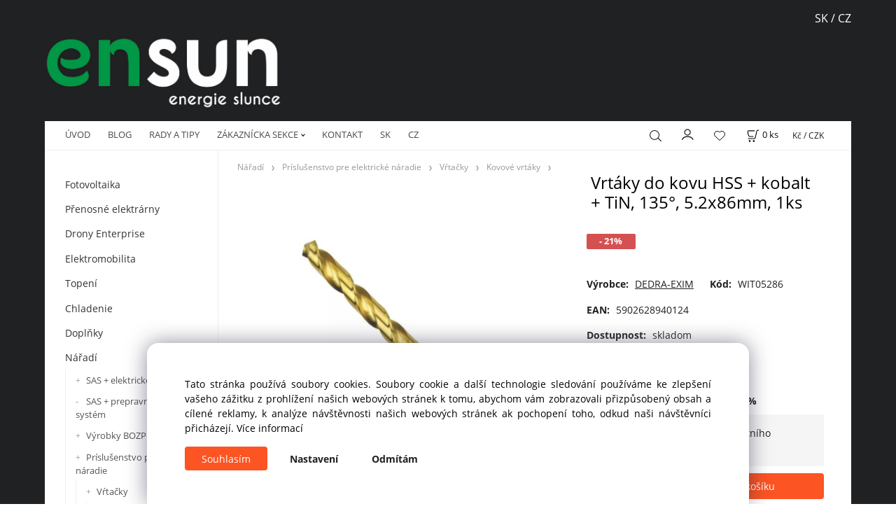

--- FILE ---
content_type: text/html; charset=UTF-8
request_url: https://ensun.cz/vrtaky-do-kovu-hss-kobalt-tin-1350-5.2x86mm-1ks/p-4222
body_size: 17991
content:
<!DOCTYPE html>
<html lang="cs">
<head>
  <meta charset="utf-8">
  <title>Vrtáky do kovu HSS + kobalt + TiN, 135°, 5.2x86mm, 1ks | ensun.cz</title>
  <meta content="width=device-width,initial-scale=1.0" name="viewport">
  <link rel="preconnect" href="https://fonts.googleapis.com">
  <link rel="preconnect" href="https://fonts.gstatic.com" crossorigin>
  <link rel="stylesheet" href="/eshop/scripts/ce_cms.min.css?t=4">
  <link rel="stylesheet" href="/eshop/scripts/ce/controls.min.css?t=3">
  <link href="/template/eshop/scripts_clean6/eshop_main.min.css?t=3" rel="stylesheet" >
  <link rel="stylesheet" href="/template/eshop/scripts_clean6/clickeshopmenu/menu.min.css?t=1" >
   <style> .tag_color1{ background-color:#67379d; color:#ffffff; } .tag_color2{ background-color:#56a9de; color:#ffffff; } .tag_color3{ background-color:#c49d07; color:#ffffff; } .tag_color7{ background-color:#f36722; color:#ffffff; } .tag_color5{ background-color:#a1c132; color:#ffffff; }</style>
<meta name="description" content="Vrták je potiahnutý vrstvou nitridu titánu, ktorá zabezpečuje nízky koeficient trenia, znižuje riziko prilepenia triesok na vrták a zvyšuje účinnosť vŕtania, znižuje vibrácie a predlžuje životnosť vrtáka.      Materiál: Rýchlorezná oceľ HSS, 5% kobalt + TiN  Typ: Kobaltový TiN vrták do kovu  séria: DEDRA  Číslo je zahrnuté: 1  Uhol hrotu vrtáka [°]: 135  Typ vŕtačky: Kovový vrták  Dĺžka vrtáka [mm]: 86  Osud: Kovové  Priemer vrtáku [mm]: 5.2  Typ rukoväte: Valcový" >
<meta name="keywords" content="Nářadí | Príslušenstvo pre elektrické náradie | Vŕtačky | Kovové vrtáky | Vrtáky do kovu HSS + kobalt + TiN, 135°, 5.2x86mm, 1ks" >
<meta property="og:type" content="product" >
<meta property="og:title" content="Vrtáky do kovu HSS + kobalt + TiN, 135°, 5.2x86mm, 1ks | Nářadí | Príslušenstvo pre elektrické náradie | Vŕtačky | Kovové vrtáky">
<link rel="canonical" href="https://ensun.cz/vrtaky-do-kovu-hss-kobalt-tin-1350-5.2x86mm-1ks/p-4222">
<meta name="robots" content="index,follow">
<meta property="og:description" content="Vrták je potiahnutý vrstvou nitridu titánu, ktorá zabezpečuje nízky koeficient trenia, znižuje riziko prilepenia triesok na vrták a zvyšuje účinnosť vŕtania, znižuje vibrácie a predlžuje životnosť vrtáka.      Materiál: Rýchlorezná oceľ HSS, 5% kobalt + TiN  Typ: Kobaltový TiN vrták do kovu  séria: DEDRA  Číslo je zahrnuté: 1  Uhol hrotu vrtáka [°]: 135  Typ vŕtačky: Kovový vrták  Dĺžka vrtáka [mm]: 86  Osud: Kovové  Priemer vrtáku [mm]: 5.2  Typ rukoväte: Valcový">
<meta property="og:image" content="https://ensun.cz/images_upd/products/5/uq6y71ilvomh.jpg">
<script>window.dataLayer = window.dataLayer || []; window.dataLayer.push({"event": "view_item","ecommerce": { "items": [{ "item_id":"WIT05286", "item_name":"Vrtáky do kovu HSS + kobalt + TiN, 135°, 5.2x86mm, 1ks", "id":-4222,"ean":"5902628940124","price":43,"currency":"CZK","category":"Nářadí &gt; Príslušenstvo pre elektrické náradie &gt; Vŕtačky &gt; Kovové vrtáky"}]} });</script>
<script type="application/ld+json"> {"@context": "https://schema.org/","@type": "Product","name": "Vrtáky do kovu HSS + kobalt + TiN, 135°, 5.2x86mm, 1ks","productID": "-4222","image": "https://ensun.cz/images_upd/products/5/uq6y71ilvomh.jpg","sku": "WIT05286","gtin13": "5902628940124","brand": {"@type": "Brand", "name": "DEDRA-EXIM"},"description": "Vrták je potiahnutý vrstvou nitridu titánu, ktorá zabezpečuje nízky koeficient trenia, znižuje riziko prilepenia triesok na vrták a zvyšuje účinnosť vŕtania, znižuje vibrácie a predlžuje životnosť vrtáka.      Materiál: Rýchlorezná oceľ HSS, 5% kobalt + TiN  Typ: Kobaltový TiN vrták do kovu  séria: DEDRA  Číslo je zahrnuté: 1  Uhol hrotu vrtáka [°]: 135  Typ vŕtačky: Kovový vrták  Dĺžka vrtáka [mm]: 86  Osud: Kovové  Priemer vrtáku [mm]: 5.2  Typ rukoväte: Valcový","url": "https://ensun.cz/vrtaky-do-kovu-hss-kobalt-tin-1350-5.2x86mm-1ks/p-4222","category": "Nářadí | Príslušenstvo pre elektrické náradie | Vŕtačky | Kovové vrtáky", "offers": {"@type": "Offer","url": "https://ensun.cz/vrtaky-do-kovu-hss-kobalt-tin-1350-5.2x86mm-1ks/p-4222","priceCurrency": "CZK","price": "43","availability": "https://schema.org/InStock"}} </script>
<script>
window.data_ce_cookie_consent =
{ btn_ok: "Souhlasím", btn_no: "Odmítám", btn_stgs: "Nastavení",
info_text:
"Tato stránka používá soubory cookies. Soubory cookie a další technologie sledování používáme ke zlepšení vašeho zážitku z prohlížení našich webových stránek k tomu, abychom vám zobrazovali přizpůsobený obsah a cílené reklamy, k analýze návštěvnosti našich webových stránek ak pochopení toho, odkud naši návštěvníci přicházejí. <a href='/obchodni-podminky/m221'>Více informací</a>"
};
</script>


<!-- Google tag (gtag.js) -->
<script async src="https://www.googletagmanager.com/gtag/js?id=AW-11022093028"></script>
<script>
  window.dataLayer = window.dataLayer || [];
  function gtag(){dataLayer.push(arguments);}
  gtag('js', new Date());

  gtag('config', 'AW-11022093028');
</script>

<link rel="icon" href="/storage/favicon.ico" type="image/x-icon" />
<link rel="icon" type="image/png" href="/storage/favicon.png" />
<link rel="icon" type="image/ico" href="/storage/favicon.ico" />
<link rel="icon" type="image/png" href="/storage/android-chrome-16x16.png" />
<link rel="icon" type="image/png" href="/storage/android-chrome-32x32.png" />
<link rel="icon" type="image/png" href="/storage/android-chrome-192x192.png" />
<link rel="apple-touch-icon" sizes="180x180" href="/storage/apple-touch-icon.png" />
<link rel="manifest" href="/site.webmanifest">
<link rel="mask-icon" href="/storage/safari-pinned-tab.svg" color="#009846" />

<meta name="viewport"  content="width=device-width, initial-scale=1">

<meta name="google-site-verification" content="fW2VMOPXecTy8gxCfyK-ziSeinDjxbnzYKjWeWltqh8" />

<link rel="stylesheet" type="text/css" href="/storage/scripts/custom5.css" />

<div class="page-width" style="background-color: #202123;">

<script>(function(w,d,s,l,i){w[l]=w[l]||[];w[l].push({'gtm.start':
new Date().getTime(),event:'gtm.js'});var f=d.getElementsByTagName(s)[0],
j=d.createElement(s),dl=l!='dataLayer'?'&l='+l:'';j.async=true;j.src=
'https://www.googletagmanager.com/gtm.js?id='+i+dl;f.parentNode.insertBefore(j,f);
})(window,document,'script','dataLayer','GTM-5TMZMTS');</script>

<script async src="https://www.googletagmanager.com/gtag/js?id=G-Z6H3Z02PZW"></script>
<script>
  window.dataLayer = window.dataLayer || [];
  function gtag(){dataLayer.push(arguments);}
  gtag('js', new Date());

  gtag('config', 'G-Z6H3Z02PZW');
</script>

<script type="text/javascript">
var _hrq = _hrq || [];
    _hrq.push(['setKey', 'F803D4045E398FCA5BF44B255DDCE736']);
    _hrq.push(['setOrderId', 'CISLO_OBJEDNAVKY']);
    _hrq.push(['addProduct', 'NAZEV_PRODUKTU', 'CENA_ZA_KUS', 'POCET_KUSU', 'ITEM_ID']);
    _hrq.push(['addProduct', 'NAZEV_PRODUKTU', 'CENA_ZA_KUS', 'POCET_KUSU', 'ITEM_ID']);
    _hrq.push(['trackOrder']);

(function() {
    var ho = document.createElement('script'); ho.type = 'text/javascript'; ho.async = true;
    ho.src = 'https://im9.cz/js/ext/1-roi-async.js';
    var s = document.getElementsByTagName('script')[0]; s.parentNode.insertBefore(ho, s);
})();
</script>
<script async src="https://pagead2.googlesyndication.com/pagead/js/adsbygoogle.js?client=ca-pub-9481472007218470"
     crossorigin="Anonymous"></script>

<meta name="google-site-verification" content="3NTXwlvRFR6p-lVCyjb5wBjlHAbna38SJsElClSYHQw" /></head>
<body class="bodyClass" id="page_product_detail_out" >
<div class="wrapper">
<header class="pageHeader">
  <div id="pageHeaderContent" class="editContent"><p style="text-align: right;"><span style="color: #ffffff; font-size: 16px;"><a style="color: #ffffff;" href="https://ensun.sk">SK </a>/ <a style="color: #ffffff;" href="/"><span style="color: #ffffff;">C</span>Z</a></span></p>
<figure class="image align-center"><a href="/"><img src="/storage/home/ensun_logo_cierne_cz.jpg" alt="Ensun energie slunce" style="display: block; margin-left: auto; margin-right: auto;" width="339" height="103"></a>
<figcaption></figcaption>
</figure></div>
</header>
<div class="pageMenu">
    <nav id="ce_menu" class="ce_menu">
      <div id="myslidemenu" class="menuClass mainMenuStyle no_mobile"><ul id="m1"><li id="m0"><a href="/">ÚVOD</a></li><li id="m222"><a href="/blog/m222">BLOG</a></li><li id="m231"><a href="/rady-a-tipy/m231">RADY A TIPY</a></li><li id="m210"><a href="/eshop/login.php">ZÁKAZNÍCKA SEKCE</a><ul><li id="m149"><a href="/eshop/user.php">Změna osobních údajů</a></li><li id="m150"><a href="/eshop/order_history.php">Přehled objednávek</a></li><li id="m221"><a href="/zakaznicka-sekce/obchodni-podminky/m221">Obchodní podmínky</a></li><li id="m3"><a href="/zakaznicka-sekce/cookie/m3">COOKIE</a></li><li id="m4"><a href="/zakaznicka-sekce/reklamace-a-vraceni-zbozi/m4">Reklamace a vrácení zboží</a></li><li id="m14"><a href="/zakaznicka-sekce/vernostni-program/m14">Věrnostní program</a></li></ul></li><li id="m215"><a href="/kontakt/m215">KONTAKT</a></li><li id="m5"><a data-link_type="E" href="https://ensun.sk">SK</a></li><li id="m6"><a data-link_type="E" href="https://ensun.cz">CZ</a></li></ul></div>
    </nav>
    <div class="pageMenuTop">
      <span id="responsive_menu_main_trg" class="responsive_menu_trg" >Produkty</span>
      <span id="responsive_search_trg" class="responsive_search_trg"></span>
      <div class="divLogin" id="loginUser">
        <a class="loginLink" href="/login/" title="Přihlášení"> </a>
      </div>
      <span id="wishlist-link" class="wishlist-link" onclick="formExtend.pageRedirect('/eshop/user-profile/wishlist/')" title="Oblíbené položky"></span>
      <div class="shoppingCart" id="shoppingCart">
        <a class="shoppingCartIn" href="/cart/" data-title="zobrazit nákupní košík" rel="nofollow" aria-label="Košík">
          <span class="s-img"></span>
          <span class="order_products_quantity_txt"><span id="order_products_quantity">0</span> <span>ks</span></span></a>
      </div>
      <div class="divCurrency divDropdown" id="currencyList"><div class="divDropdownActiveItem"><p>Kč / CZK</p></div><div class="divDropdownList"><div class="divDropdownListTitle">Vyberte měnu</div><div class="divDropdownListItems"><div data-href="/?currency=108" id="currencyList108" >$ / USD</div><div data-href="/?currency=105" id="currencyList105" ><p>Kč / CZK</p></div><div data-href="/?currency=107" id="currencyList107" >zł / PLN</div><div data-href="/?currency=106" id="currencyList106" >€ / EUR</div></div></div></div>    </div>
  <div id="productSearch">
    <div class="productSearch">
      <form action="/search/" method="get">
        <button class="btn_search-list-category" type="button" id="btn_search-list-category" aria-label="Vyhledat"></button>
        <input class="txtbSearchButton" type="submit" title="Vyhledat" value="">
        <input name="txtb_searchProduct" id="txtb_searchProduct" type="search" class="txtbSearchProduct" value="" placeholder="Sem napište, co hledáte" required="required" maxlength="200" minlength="3" onkeyup="ce_product_view.fulltextSearch(this)" autocomplete="off" aria-label="Sem napište, co hledáte">
        <input type="hidden" name="category-list">
      </form>
    </div>
  </div>
</div>
<div class="pageContent ">
  <div id="page_panel" class="pagePanel">
    <div class="productsPanel" id="productsPanel">
      <nav id="categoryPanel" class="categoryPanel ce_category"><ul id="l1" class="sitemap"><li id="l33"><a href="/fotovoltaika/c33">Fotovoltaika</a><ul><li id="l1005"><a href="/fotovoltaika/fotovoltaicke-sady/c1005">Fotovoltaické sady</a><ul><li id="l1011"><a href="/fotovoltaika/fotovoltaicke-sady/on-grid/c1011">On-Grid</a></li><li id="l1012"><a href="/fotovoltaika/fotovoltaicke-sady/off-grid/c1012">Off-Grid</a></li><li id="l3"><a href="/fotovoltaika/fotovoltaicke-sady/hybrid/c3">Hybrid</a></li></ul></li><li id="l1007"><a href="/fotovoltaika/fotovoltaicke-panely/c1007">Fotovoltaické panely</a><ul><li id="l11"><a href="/fotovoltaika/fotovoltaicke-panely/bluesun-solar/c11">Bluesun Solar</a></li><li id="l10"><a href="/fotovoltaika/fotovoltaicke-panely/jinko-solar/c10">JinKO Solar</a></li><li id="l18"><a href="/fotovoltaika/fotovoltaicke-panely/trina-solar/c18">Trina Solar</a></li><li id="l19"><a href="/fotovoltaika/fotovoltaicke-panely/hyundai-energy/c19">Hyundai Energy</a></li><li id="l20"><a href="/fotovoltaika/fotovoltaicke-panely/ja-solar/c20">JA Solar</a></li><li id="l21"><a href="/fotovoltaika/fotovoltaicke-panely/longi-solar/c21">Longi Solar</a></li><li id="l22"><a href="/fotovoltaika/fotovoltaicke-panely/risen/c22">Risen</a></li><li id="l23"><a href="/fotovoltaika/fotovoltaicke-panely/jolywood/c23">Jolywood</a></li><li id="l24"><a href="/fotovoltaika/fotovoltaicke-panely/q-cells/c24">Q-Cells</a></li></ul></li><li id="l1006"><a href="/fotovoltaika/stridace/c1006">Střídače</a><ul><li id="l1017"><a href="/fotovoltaika/stridace/on-grid/c1017">On-Grid</a><ul><li id="l32"><a href="/fotovoltaika/stridace/on-grid/bluesun-solar/c32">Bluesun Solar</a></li><li id="l26"><a href="/fotovoltaika/stridace/on-grid/solaredge/c26">SolarEdge</a></li><li id="l25"><a href="/fotovoltaika/stridace/on-grid/fronius/c25">Fronius</a></li><li id="l31"><a href="/fotovoltaika/stridace/on-grid/sma/c31">SMA</a></li><li id="l30"><a href="/fotovoltaika/stridace/on-grid/fox-ess/c30">Fox ESS</a></li><li id="l29"><a href="/fotovoltaika/stridace/on-grid/sungrow/c29">Sungrow</a></li><li id="l27"><a href="/fotovoltaika/stridace/on-grid/huawei/c27">Huawei</a></li><li id="l28"><a href="/fotovoltaika/stridace/on-grid/goodwe/c28">Goodwe</a></li><li id="l63"><a href="/fotovoltaika/stridace/on-grid/solax/c63">Solax</a></li></ul></li><li id="l6"><a href="/fotovoltaika/stridace/off-grid/c6">Off-Grid</a><ul><li id="l9"><a href="/fotovoltaika/stridace/off-grid/bluesun-solar/c9">Bluesun Solar</a></li><li id="l47"><a href="/fotovoltaika/stridace/off-grid/fronius/c47">Fronius</a></li><li id="l57"><a href="/fotovoltaika/stridace/off-grid/fox-ess/c57">Fox ESS</a></li><li id="l51"><a href="/fotovoltaika/stridace/off-grid/huawei/c51">Huawei</a></li><li id="l53"><a href="/fotovoltaika/stridace/off-grid/goodwe/c53">Goodwe</a></li><li id="l64"><a href="/fotovoltaika/stridace/off-grid/solax/c64">Solax</a></li><li id="l46"><a href="/fotovoltaika/stridace/off-grid/bluesun-solar/c46">Bluesun Solar</a></li><li id="l48"><a href="/fotovoltaika/stridace/off-grid/fronius/c48">Fronius</a></li><li id="l49"><a href="/fotovoltaika/stridace/off-grid/solaredge/c49">SolarEdge</a></li></ul></li><li id="l7"><a href="/fotovoltaika/stridace/hybrid/c7">Hybrid</a><ul><li id="l56"><a href="/fotovoltaika/stridace/hybrid/sungrow/c56">Sungrow</a></li><li id="l50"><a href="/fotovoltaika/stridace/hybrid/solaredge/c50">SolarEdge</a></li><li id="l60"><a href="/fotovoltaika/stridace/hybrid/sma/c60">SMA</a></li><li id="l58"><a href="/fotovoltaika/stridace/hybrid/fox-ess/c58">Fox ESS</a></li><li id="l55"><a href="/fotovoltaika/stridace/hybrid/sungrow/c55">Sungrow</a></li><li id="l59"><a href="/fotovoltaika/stridace/hybrid/sma/c59">SMA</a></li><li id="l52"><a href="/fotovoltaika/stridace/hybrid/huawei/c52">Huawei</a></li><li id="l54"><a href="/fotovoltaika/stridace/hybrid/goodwe/c54">Goodwe</a></li><li id="l65"><a href="/fotovoltaika/stridace/hybrid/solax/c65">Solax</a></li><li id="l71"><a href="/fotovoltaika/stridace/hybrid/deye/c71">Deye</a></li><li id="l72"><a href="/fotovoltaika/stridace/hybrid/wattsonic/c72">Wattsonic</a></li></ul></li><li id="l8"><a href="/fotovoltaika/stridace/doplnky/c8">Doplňky</a></li><li id="l78"><a href="/fotovoltaika/stridace/ohrev-vody/c78">Ohrev vody</a></li></ul></li><li id="l1008"><a href="/fotovoltaika/baterie/c1008">Baterie</a><ul><li id="l45"><a href="/fotovoltaika/baterie/bluesun-solar/c45">Bluesun Solar</a></li><li id="l38"><a href="/fotovoltaika/baterie/solaredge/c38">SolarEdge</a></li><li id="l39"><a href="/fotovoltaika/baterie/huawei/c39">Huawei</a></li><li id="l40"><a href="/fotovoltaika/baterie/pylontech/c40">Pylontech</a></li><li id="l41"><a href="/fotovoltaika/baterie/fox-ess/c41">Fox ESS</a></li><li id="l42"><a href="/fotovoltaika/baterie/goodwe/c42">Goodwe</a></li><li id="l43"><a href="/fotovoltaika/baterie/sungrow/c43">Sungrow</a></li><li id="l44"><a href="/fotovoltaika/baterie/byd/c44">BYD</a></li><li id="l66"><a href="/fotovoltaika/baterie/solax/c66">Solax</a></li><li id="l73"><a href="/fotovoltaika/baterie/wattsonic/c73">Wattsonic</a></li><li id="l399"><a href="/fotovoltaika/baterie/deye/c399">Deye</a></li></ul></li><li id="l34"><a href="/fotovoltaika/optimizery/c34">Optimizéry</a><ul><li id="l35"><a href="/fotovoltaika/optimizery/tigo/c35">Tigo</a></li><li id="l36"><a href="/fotovoltaika/optimizery/huawei/c36">Huawei</a></li><li id="l37"><a href="/fotovoltaika/optimizery/solaredge/c37">SolarEdge</a></li></ul></li><li id="l1009"><a href="/fotovoltaika/montazni-material/c1009">Montážní materiál</a><ul><li id="l12"><a href="/fotovoltaika/montazni-material/konstrukce/c12">Konstrukce</a></li><li id="l13"><a href="/fotovoltaika/montazni-material/instalacni-material/c13">Instalační materiál</a></li></ul></li></ul></li><li id="l15"><a href="/prenosne-elektrarny/c15">Přenosné elektrárny</a><ul><li id="l68"><a href="/prenosne-elektrarny/ensun/c68">Ensun</a></li><li id="l393"><a href="/prenosne-elektrarny/ecoflow/c393">EcoFlow</a></li><li id="l69"><a href="/prenosne-elektrarny/bluesun-solar/c69">Bluesun Solar</a></li><li id="l67"><a href="/prenosne-elektrarny/doplnky/c67">Doplnky</a></li><li id="l380"><a href="/prenosne-elektrarny/nabijacie-stanice/c380">Nabíjacie stanice</a></li></ul></li><li id="l410"><a href="/drony-enterprise/c410">Drony Enterprise</a><ul><li id="l411"><a href="/drony-enterprise/kontrola-fotovoltaickych-panelov/c411">Kontrola Fotovoltaických Panelov</a></li></ul></li><li id="l5"><a href="/elektromobilita/c5">Elektromobilita</a><ul><li id="l17"><a href="/elektromobilita/nabijecky-pro-elektromobily-wallbox/c17">Nabíječky pro elektromobily (Wallbox)</a><ul><li id="l395"><a href="/elektromobilita/nabijecky-pro-elektromobily-wallbox/keba/c395">Keba</a></li><li id="l396"><a href="/elektromobilita/nabijecky-pro-elektromobily-wallbox/solax/c396">Solax</a></li><li id="l397"><a href="/elektromobilita/nabijecky-pro-elektromobily-wallbox/enel-x/c397">Enel X</a></li></ul></li></ul></li><li id="l4"><a href="/topeni/c4">Topení</a><ul><li id="l16"><a href="/topeni/tepelna-cerpadla/c16">Tepelná čerpadla</a><ul><li id="l61"><a href="/topeni/tepelna-cerpadla/kaisai/c61">KaiSai</a></li><li id="l407"><a href="/topeni/tepelna-cerpadla/instalacny-material/c407">Inštalačný materiál</a><ul><li id="l406"><a href="/topeni/tepelna-cerpadla/instalacny-material/montazne-konzoly/c406">Montážne konzoly</a></li></ul></li></ul></li></ul></li><li id="l403"><a href="/chladenie/c403">Chladenie</a><ul><li id="l404"><a href="/chladenie/instalacny-material/c404">Inštalačný materiál</a><ul><li id="l405"><a href="/chladenie/instalacny-material/montazne-konzoly/c405">Montážne konzoly</a></li></ul></li><li id="l408"><a href="/chladenie/klimatizacie/c408">Klimatizácie</a><ul><li id="l409"><a href="/chladenie/klimatizacie/nastenne-jednotky/c409">Nástenné jednotky</a></li></ul></li></ul></li><li id="l2"><a href="/doplnky/c2">Doplňky</a></li><li id="l70"><a href="/naradi/c70">Nářadí</a><ul><li id="l273"><a href="/naradi/sas-elektricke-naradie/c273">SAS + elektrické náradie</a><ul><li id="l275"><a href="/naradi/sas-elektricke-naradie/kluce-a-razove-utahovaky/c275">Kľúče a rázové uťahováky</a></li><li id="l276"><a href="/naradi/sas-elektricke-naradie/uhlove-brusky/c276">Uhlové brúsky</a></li><li id="l277"><a href="/naradi/sas-elektricke-naradie/zosivacky-a-klincovacky/c277">Zošívačky a klincovačky</a></li><li id="l278"><a href="/naradi/sas-elektricke-naradie/priamociare-pily-a-kotucove-pily/c278">Priamočiare píly a kotúčové píly</a></li><li id="l282"><a href="/naradi/sas-elektricke-naradie/mlynceky-na-drevo/c282">Mlynčeky na drevo</a></li><li id="l291"><a href="/naradi/sas-elektricke-naradie/vysavace/c291">Vysávače</a></li><li id="l292"><a href="/naradi/sas-elektricke-naradie/kompresory/c292">Kompresory</a></li><li id="l309"><a href="/naradi/sas-elektricke-naradie/silikonove-stlacace/c309">Silikónové stláčače</a></li><li id="l318"><a href="/naradi/sas-elektricke-naradie/brusky/c318">Brúsky</a></li><li id="l319"><a href="/naradi/sas-elektricke-naradie/stavebne-radio/c319">Stavebné rádio</a></li><li id="l334"><a href="/naradi/sas-elektricke-naradie/akumulatorove-lesticky/c334">Akumulátorové leštičky</a></li><li id="l351"><a href="/naradi/sas-elektricke-naradie/pasove-pily/c351">Pásové píly</a></li><li id="l355"><a href="/naradi/sas-elektricke-naradie/hydraulika/c355">Hydraulika</a></li><li id="l274"><a href="/naradi/sas-elektricke-naradie/vrtacky-a-priklepove-vrtacky/c274">Vŕtačky a príklepové vŕtačky</a></li></ul></li><li id="l315"><a href="/naradi/sas-prepravny-a-skladovaci-system/c315">SAS + prepravný a skladovací systém</a></li><li id="l176"><a href="/naradi/vyrobky-bozp/c176">Výrobky BOZP</a><ul><li id="l177"><a href="/naradi/vyrobky-bozp/osobne-ochranne-opatrenia/c177">Osobné ochranné opatrenia</a><ul><li id="l178"><a href="/naradi/vyrobky-bozp/osobne-ochranne-opatrenia/rukavice/c178">Rukavice</a></li><li id="l180"><a href="/naradi/vyrobky-bozp/osobne-ochranne-opatrenia/stuple-do-usi-a-sluchadla/c180">Štuple do uší a slúchadlá</a></li><li id="l181"><a href="/naradi/vyrobky-bozp/osobne-ochranne-opatrenia/ochrana-hlavy/c181">Ochrana hlavy</a></li><li id="l182"><a href="/naradi/vyrobky-bozp/osobne-ochranne-opatrenia/hygienicke-a-protiprachove-respiratory/c182">Hygienické a protiprachové respirátory</a></li><li id="l183"><a href="/naradi/vyrobky-bozp/osobne-ochranne-opatrenia/chranice-kolien/c183">Chrániče kolien</a></li><li id="l194"><a href="/naradi/vyrobky-bozp/osobne-ochranne-opatrenia/vyskova-ochrana/c194">Výšková ochrana</a></li></ul></li><li id="l184"><a href="/naradi/vyrobky-bozp/zdravotne-a-bezpecnostne-odevy/c184">Zdravotné a bezpečnostné odevy</a><ul><li id="l185"><a href="/naradi/vyrobky-bozp/zdravotne-a-bezpecnostne-odevy/zdravotne-a-bezpecnostne-mikiny/c185">Zdravotné a bezpečnostné mikiny</a></li><li id="l186"><a href="/naradi/vyrobky-bozp/zdravotne-a-bezpecnostne-odevy/bezpecnostne-nohavice/c186">Bezpečnostné nohavice</a></li><li id="l187"><a href="/naradi/vyrobky-bozp/zdravotne-a-bezpecnostne-odevy/kosela-a-tricko/c187">Košeľa a tričko</a></li><li id="l188"><a href="/naradi/vyrobky-bozp/zdravotne-a-bezpecnostne-odevy/softshell-a-bundy/c188">Softshell a bundy</a></li><li id="l193"><a href="/naradi/vyrobky-bozp/zdravotne-a-bezpecnostne-odevy/reflexne-vesty/c193">Reflexné vesty</a></li></ul></li><li id="l189"><a href="/naradi/vyrobky-bozp/zdravotna-a-bezpecnostna-obuv/c189">Zdravotná a bezpečnostná obuv</a><ul><li id="l190"><a href="/naradi/vyrobky-bozp/zdravotna-a-bezpecnostna-obuv/sandale/c190">Sandále</a></li><li id="l191"><a href="/naradi/vyrobky-bozp/zdravotna-a-bezpecnostna-obuv/topanky/c191">Topánky</a></li><li id="l192"><a href="/naradi/vyrobky-bozp/zdravotna-a-bezpecnostna-obuv/cizmy/c192">Čižmy</a></li><li id="l265"><a href="/naradi/vyrobky-bozp/zdravotna-a-bezpecnostna-obuv/wellington-cizmy-a-gumaky/c265">Wellington čižmy a gumáky</a></li></ul></li></ul></li><li id="l83"><a href="/naradi/prislusenstvo-pre-elektricke-naradie/c83">Príslušenstvo pre elektrické náradie</a><ul><li id="l84"><a href="/naradi/prislusenstvo-pre-elektricke-naradie/vrtacky/c84">Vŕtačky</a><ul><li id="l88"><a href="/naradi/prislusenstvo-pre-elektricke-naradie/vrtacky/vrtaky-do-dreva/c88">Vrtáky do dreva</a></li><li id="l89"><a href="/naradi/prislusenstvo-pre-elektricke-naradie/vrtacky/korunove-vrtaky/c89">Korunové vrtáky</a></li><li id="l208"><a href="/naradi/prislusenstvo-pre-elektricke-naradie/vrtacky/vrtaky-na-sklo-a-dlazdice/c208">Vrtáky na sklo a dlaždice</a></li><li id="l222"><a href="/naradi/prislusenstvo-pre-elektricke-naradie/vrtacky/vrtaky-sds-max-a-hex/c222">Vrtáky SDS MAX a HEX</a></li><li id="l260"><a href="/naradi/prislusenstvo-pre-elektricke-naradie/vrtacky/kovove-vrtaky/c260">Kovové vrtáky</a></li><li id="l85"><a href="/naradi/prislusenstvo-pre-elektricke-naradie/vrtacky/vrtaky-do-betonu/c85">Vrtáky do betónu</a></li></ul></li><li id="l87"><a href="/naradi/prislusenstvo-pre-elektricke-naradie/vykrajovacky/c87">Vykrajovačky</a></li><li id="l91"><a href="/naradi/prislusenstvo-pre-elektricke-naradie/bimetalove-dierove-pily/c91">Bimetalové dierové píly</a></li><li id="l118"><a href="/naradi/prislusenstvo-pre-elektricke-naradie/dielna/c118">Dielňa</a><ul><li id="l119"><a href="/naradi/prislusenstvo-pre-elektricke-naradie/dielna/zlozvyky/c119">zlozvyky</a></li><li id="l125"><a href="/naradi/prislusenstvo-pre-elektricke-naradie/dielna/stojany-na-elektricke-naradie/c125">Stojany na elektrické náradie</a></li></ul></li><li id="l152"><a href="/naradi/prislusenstvo-pre-elektricke-naradie/brusne-kefy/c152">Brúsne kefy</a></li><li id="l166"><a href="/naradi/prislusenstvo-pre-elektricke-naradie/prislusenstvo-pre-brusky-omietky/c166">Príslušenstvo pre brúsky omietky</a><ul><li id="l167"><a href="/naradi/prislusenstvo-pre-elektricke-naradie/prislusenstvo-pre-brusky-omietky/nahradne-diely-pre-brusky/c167">Náhradné diely pre brúsky</a></li><li id="l218"><a href="/naradi/prislusenstvo-pre-elektricke-naradie/prislusenstvo-pre-brusky-omietky/brusne-kotuce-pre-brusky-omietky/c218">Brúsne kotúče pre brúsky omietky</a></li></ul></li><li id="l206"><a href="/naradi/prislusenstvo-pre-elektricke-naradie/prislusenstvo-k-mixerom/c206">Príslušenstvo k mixérom</a></li><li id="l207"><a href="/naradi/prislusenstvo-pre-elektricke-naradie/polystyrenove-frezy/c207">Polystyrénové frézy</a></li><li id="l219"><a href="/naradi/prislusenstvo-pre-elektricke-naradie/prislusenstvo-k-stierkam-na-omietku/c219">Príslušenstvo k stierkam na omietku</a></li><li id="l220"><a href="/naradi/prislusenstvo-pre-elektricke-naradie/prislusenstvo-k-bruskam-na-drevo/c220">Príslušenstvo k brúskam na drevo</a></li><li id="l223"><a href="/naradi/prislusenstvo-pre-elektricke-naradie/prislusenstvo-pre-vrtacky-a-skrutkovace/c223">Príslušenstvo pre vŕtačky a skrutkovače</a></li><li id="l236"><a href="/naradi/prislusenstvo-pre-elektricke-naradie/stity/c236">Štíty</a><ul><li id="l237"><a href="/naradi/prislusenstvo-pre-elektricke-naradie/stity/korundove-stity/c237">Korundové štíty</a></li><li id="l238"><a href="/naradi/prislusenstvo-pre-elektricke-naradie/stity/brusne-lamelove-kotuce/c238">Brúsne lamelové kotúče</a></li><li id="l239"><a href="/naradi/prislusenstvo-pre-elektricke-naradie/stity/diamantove-kotuce/c239">Diamantové kotúče</a></li><li id="l240"><a href="/naradi/prislusenstvo-pre-elektricke-naradie/stity/ozubene-kotuce/c240">Ozubené kotúče</a></li><li id="l284"><a href="/naradi/prislusenstvo-pre-elektricke-naradie/stity/viacucelove-stity/c284">Viacúčelové štíty</a></li></ul></li><li id="l241"><a href="/naradi/prislusenstvo-pre-elektricke-naradie/ostatne-prislusenstvo/c241">Ostatné príslušenstvo</a><ul><li id="l262"><a href="/naradi/prislusenstvo-pre-elektricke-naradie/ostatne-prislusenstvo/vrtacie-sklucovadla-a-kluce/c262">Vŕtacie skľučovadlá a kľúče</a></li><li id="l287"><a href="/naradi/prislusenstvo-pre-elektricke-naradie/ostatne-prislusenstvo/brusne-kamene/c287">Brúsne kamene</a></li><li id="l316"><a href="/naradi/prislusenstvo-pre-elektricke-naradie/ostatne-prislusenstvo/oleje-a-tuky/c316">Oleje a tuky</a></li><li id="l356"><a href="/naradi/prislusenstvo-pre-elektricke-naradie/ostatne-prislusenstvo/pre-mini-brusky/c356">Pre mini brúsky</a></li></ul></li><li id="l242"><a href="/naradi/prislusenstvo-pre-elektricke-naradie/lestiace-disky/c242">Leštiace disky</a></li><li id="l256"><a href="/naradi/prislusenstvo-pre-elektricke-naradie/kufriky-a-tasky-na-naradie/c256">Kufríky a tašky na náradie</a></li><li id="l271"><a href="/naradi/prislusenstvo-pre-elektricke-naradie/skrutkovacie-bity-bity/c271">Skrutkovacie bity, bity</a></li><li id="l289"><a href="/naradi/prislusenstvo-pre-elektricke-naradie/pracovne-stoly/c289">Pracovné stoly</a></li><li id="l306"><a href="/naradi/prislusenstvo-pre-elektricke-naradie/miesacky-na-malty-a-farby/c306">Miešačky na malty a farby</a></li><li id="l340"><a href="/naradi/prislusenstvo-pre-elektricke-naradie/pilove-kotuce/c340">Pílové kotúče</a><ul><li id="l341"><a href="/naradi/prislusenstvo-pre-elektricke-naradie/pilove-kotuce/pre-priamociare-pily/c341">Pre priamočiare píly</a></li><li id="l344"><a href="/naradi/prislusenstvo-pre-elektricke-naradie/pilove-kotuce/pre-sablove-pily/c344">Pre šabľové píly</a></li><li id="l345"><a href="/naradi/prislusenstvo-pre-elektricke-naradie/pilove-kotuce/ostavajuce/c345">Ostávajúce</a></li></ul></li></ul></li><li id="l362"><a href="/naradi/zaklad/c362">Základ</a></li><li id="l392"><a href="/naradi/rezacky-dlazdic/c392">Rezačky dlaždíc</a></li><li id="l391"><a href="/naradi/odvlhcovace-vzduchu/c391">Odvlhčovače vzduchu</a></li><li id="l358"><a href="/naradi/tesarske-svorky/c358">Tesárske svorky</a></li><li id="l335"><a href="/naradi/prenosne-elektricke-naradie/c335">Prenosné elektrické náradie</a><ul><li id="l336"><a href="/naradi/prenosne-elektricke-naradie/vysokotlakove-cistice-a-prislusenstvo/c336">Vysokotlakové čističe a príslušenstvo</a></li></ul></li><li id="l296"><a href="/naradi/zlomene-noze-gobeliny/c296">Zlomené nože - gobelíny</a></li><li id="l295"><a href="/naradi/vysavace-a-prislusenstvo/c295">Vysávače a príslušenstvo</a></li><li id="l294"><a href="/naradi/technicke-vykurovanie/c294">Technické vykurovanie</a></li><li id="l285"><a href="/naradi/prislusenstvo-pre-sas-elektricke-naradie/c285">Príslušenstvo pre SAS + elektrické náradie</a><ul><li id="l286"><a href="/naradi/prislusenstvo-pre-sas-elektricke-naradie/linky-a-cepele/c286">Linky a čepele</a></li><li id="l317"><a href="/naradi/prislusenstvo-pre-sas-elektricke-naradie/baterie-a-nabijacky/c317">Batérie a nabíjačky</a></li></ul></li><li id="l280"><a href="/naradi/zahradne-elektricke-naradie/c280">Záhradné elektrické náradie</a><ul><li id="l281"><a href="/naradi/zahradne-elektricke-naradie/kosy-a-vyzinace/c281">Kosy a vyžínače</a></li><li id="l283"><a href="/naradi/zahradne-elektricke-naradie/retazove-pily/c283">Reťazové píly</a></li><li id="l293"><a href="/naradi/zahradne-elektricke-naradie/duchadla/c293">Dúchadlá</a></li><li id="l305"><a href="/naradi/zahradne-elektricke-naradie/noznice-na-zivy-plot/c305">Nožnice na živý plot</a></li><li id="l308"><a href="/naradi/zahradne-elektricke-naradie/kosacky/c308">Kosačky</a></li><li id="l343"><a href="/naradi/zahradne-elektricke-naradie/dlazobna-kefa/c343">Dlažobná kefa</a></li><li id="l353"><a href="/naradi/zahradne-elektricke-naradie/postrekovace/c353">Postrekovače</a></li></ul></li><li id="l195"><a href="/naradi/dom-a-zahrada/c195">Dom a záhrada</a><ul><li id="l196"><a href="/naradi/dom-a-zahrada/vetranie/c196">Vetranie</a><ul><li id="l197"><a href="/naradi/dom-a-zahrada/vetranie/stolove-ventilatory/c197">Stolové ventilátory</a></li><li id="l198"><a href="/naradi/dom-a-zahrada/vetranie/stojaci-fanusikovia/c198">Stojaci fanúšikovia</a></li><li id="l200"><a href="/naradi/dom-a-zahrada/vetranie/zvlhcovace-vzduchu/c200">Zvlhčovače vzduchu</a></li><li id="l201"><a href="/naradi/dom-a-zahrada/vetranie/cistice-vzduchu/c201">Čističe vzduchu</a></li></ul></li><li id="l199"><a href="/naradi/dom-a-zahrada/vykurovanie-domacnosti/c199">Vykurovanie domácností</a></li><li id="l232"><a href="/naradi/dom-a-zahrada/kurenie/c232">Kúrenie</a><ul><li id="l233"><a href="/naradi/dom-a-zahrada/kurenie/technicke-vykurovanie/c233">Technické vykurovanie</a></li></ul></li><li id="l246"><a href="/naradi/dom-a-zahrada/bytove-doplnky/c246">Bytové doplnky</a><ul><li id="l247"><a href="/naradi/dom-a-zahrada/bytove-doplnky/klucove-kuzla/c247">Kľúčové kúzla</a></li><li id="l313"><a href="/naradi/dom-a-zahrada/bytove-doplnky/plstene-podlozky/c313">Plstené podložky</a></li></ul></li><li id="l297"><a href="/naradi/dom-a-zahrada/kosacky-na-travu/c297">Kosačky na trávu</a><ul><li id="l298"><a href="/naradi/dom-a-zahrada/kosacky-na-travu/kosy-a-vyzinace/c298">Kosy a vyžínače</a></li><li id="l301"><a href="/naradi/dom-a-zahrada/kosacky-na-travu/benzinove-kosacky-na-travu/c301">Benzínové kosačky na trávu</a></li><li id="l304"><a href="/naradi/dom-a-zahrada/kosacky-na-travu/prislusenstvo-pre-kosacky-na-travu/c304">Príslušenstvo pre kosačky na trávu</a></li><li id="l307"><a href="/naradi/dom-a-zahrada/kosacky-na-travu/elektricke-kosacky/c307">Elektrické kosačky</a></li><li id="l331"><a href="/naradi/dom-a-zahrada/kosacky-na-travu/kosiace-roboty/c331">Kosiace roboty</a></li></ul></li><li id="l299"><a href="/naradi/dom-a-zahrada/rucne-zahradne-naradie/c299">Ručné záhradné náradie</a><ul><li id="l300"><a href="/naradi/dom-a-zahrada/rucne-zahradne-naradie/zahradnicke-noznice-a-noznice/c300">Záhradnícke nožnice a nožnice</a></li><li id="l302"><a href="/naradi/dom-a-zahrada/rucne-zahradne-naradie/ryl-lopaty/c302">Rýľ, lopaty</a></li><li id="l303"><a href="/naradi/dom-a-zahrada/rucne-zahradne-naradie/vidly-hrable-motyky/c303">Vidly, hrable, motyky</a></li><li id="l348"><a href="/naradi/dom-a-zahrada/rucne-zahradne-naradie/ine-nastroje/c348">Iné nástroje</a></li><li id="l359"><a href="/naradi/dom-a-zahrada/rucne-zahradne-naradie/zemne-vrtaky/c359">Zemné vrtáky</a></li><li id="l360"><a href="/naradi/dom-a-zahrada/rucne-zahradne-naradie/valce-na-travu/c360">Valce na trávu</a></li></ul></li><li id="l320"><a href="/naradi/dom-a-zahrada/zahradna-technika/c320">Záhradná technika</a><ul><li id="l321"><a href="/naradi/dom-a-zahrada/zahradna-technika/elektricke-noznice-na-zivy-plot-a-noznice-na-travu/c321">Elektrické nožnice na živý plot a nožnice na trávu</a></li><li id="l329"><a href="/naradi/dom-a-zahrada/zahradna-technika/prevzdusnovace-a-vertikutatory/c329">Prevzdušňovače a vertikutátory</a></li><li id="l330"><a href="/naradi/dom-a-zahrada/zahradna-technika/tillers/c330">Tillers</a></li></ul></li><li id="l322"><a href="/naradi/dom-a-zahrada/zavlazovacie-systemy/c322">Zavlažovacie systémy</a><ul><li id="l323"><a href="/naradi/dom-a-zahrada/zavlazovacie-systemy/armatury-pre-zahradne-hadice/c323">Armatúry pre záhradné hadice</a></li><li id="l324"><a href="/naradi/dom-a-zahrada/zavlazovacie-systemy/prvky-kropenia/c324">Prvky kropenia</a></li><li id="l333"><a href="/naradi/dom-a-zahrada/zavlazovacie-systemy/zahradne-hadice/c333">Záhradné hadice</a></li><li id="l352"><a href="/naradi/dom-a-zahrada/zavlazovacie-systemy/vodne-cerpadla/c352">Vodné čerpadlá</a></li></ul></li><li id="l327"><a href="/naradi/dom-a-zahrada/mechanicke-zahradne-naradie/c327">Mechanické záhradné náradie</a><ul><li id="l328"><a href="/naradi/dom-a-zahrada/mechanicke-zahradne-naradie/duchadla/c328">Dúchadlá</a></li><li id="l346"><a href="/naradi/dom-a-zahrada/mechanicke-zahradne-naradie/noznice-na-zivy-plot/c346">Nožnice na živý plot</a></li></ul></li><li id="l339"><a href="/naradi/dom-a-zahrada/specialne-nastroje/c339">Špeciálne nástroje</a></li></ul></li><li id="l376"><a href="/naradi/korunove-vrtaky/c376">Korunové vrtáky</a></li><li id="l375"><a href="/naradi/plachty/c375">Plachty</a></li><li id="l374"><a href="/naradi/zlozvyky/c374">zlozvyky</a></li><li id="l390"><a href="/naradi/usmernovace/c390">Usmerňovače</a></li><li id="l389"><a href="/naradi/zahradnicke-noznice-a-noznice/c389">Záhradnícke nožnice a nožnice</a></li><li id="l153"><a href="/naradi/elektricke-naradie/c153">Elektrické náradie</a><ul><li id="l154"><a href="/naradi/elektricke-naradie/zvaranie/c154">Zváranie</a><ul><li id="l155"><a href="/naradi/elektricke-naradie/zvaranie/plynove-horaky/c155">Plynové horáky</a></li><li id="l179"><a href="/naradi/elektricke-naradie/zvaranie/zvaracie-prislusenstvo/c179">Zváracie príslušenstvo</a></li><li id="l235"><a href="/naradi/elektricke-naradie/zvaranie/zvaracie-stroje/c235">Zváracie stroje</a></li></ul></li><li id="l156"><a href="/naradi/elektricke-naradie/elektricke-naradie/c156">Elektrické náradie</a><ul><li id="l157"><a href="/naradi/elektricke-naradie/elektricke-naradie/spajkovacky-a-spajkovacie-stanice/c157">Spájkovačky a spájkovacie stanice</a></li><li id="l164"><a href="/naradi/elektricke-naradie/elektricke-naradie/zvaracie-stroje/c164">Zváracie stroje</a></li><li id="l165"><a href="/naradi/elektricke-naradie/elektricke-naradie/agitatori/c165">Agitátori</a></li><li id="l168"><a href="/naradi/elektricke-naradie/elektricke-naradie/brusky-na-omietku-a-beton/c168">Brúsky na omietku a betón</a></li><li id="l212"><a href="/naradi/elektricke-naradie/elektricke-naradie/specialne-elektricke-naradie/c212">Špeciálne elektrické náradie</a></li><li id="l213"><a href="/naradi/elektricke-naradie/elektricke-naradie/navliekacky/c213">Navliekačky</a></li><li id="l214"><a href="/naradi/elektricke-naradie/elektricke-naradie/prislusenstvo-pre-specialne-elektricke-naradie/c214">Príslušenstvo pre špeciálne elektrické náradie</a></li><li id="l215"><a href="/naradi/elektricke-naradie/elektricke-naradie/lepiace-pistole-a-lepidlo/c215">Lepiace pištole a lepidlo</a></li><li id="l221"><a href="/naradi/elektricke-naradie/elektricke-naradie/priklepove-vrtacky/c221">Príklepové vŕtačky</a></li><li id="l224"><a href="/naradi/elektricke-naradie/elektricke-naradie/vrtacky-a-skrutkovace/c224">Vŕtačky a skrutkovače</a></li><li id="l225"><a href="/naradi/elektricke-naradie/elektricke-naradie/priamociare-pily-a-kotucove-pily/c225">Priamočiare píly a kotúčové píly</a></li><li id="l226"><a href="/naradi/elektricke-naradie/elektricke-naradie/mlynceky-na-drevo/c226">Mlynčeky na drevo</a></li><li id="l227"><a href="/naradi/elektricke-naradie/elektricke-naradie/uhlove-brusky/c227">Uhlové brúsky</a></li><li id="l228"><a href="/naradi/elektricke-naradie/elektricke-naradie/teplovzdusne-pistole/c228">Teplovzdušné pištole</a></li><li id="l269"><a href="/naradi/elektricke-naradie/elektricke-naradie/sablove-pily/c269">Šablové píly</a></li><li id="l357"><a href="/naradi/elektricke-naradie/elektricke-naradie/frezovacie-stroje/c357">Frézovacie stroje</a></li></ul></li><li id="l158"><a href="/naradi/elektricke-naradie/prenosne-elektricke-naradie/c158">Prenosné elektrické náradie</a><ul><li id="l159"><a href="/naradi/elektricke-naradie/prenosne-elektricke-naradie/rezacky-dlazdic/c159">Rezačky dlaždíc</a></li><li id="l162"><a href="/naradi/elektricke-naradie/prenosne-elektricke-naradie/spracovanie-dreva/c162">Spracovanie dreva</a></li><li id="l163"><a href="/naradi/elektricke-naradie/prenosne-elektricke-naradie/dielna-a-prislusenstvo/c163">Dielňa a príslušenstvo</a></li><li id="l210"><a href="/naradi/elektricke-naradie/prenosne-elektricke-naradie/vysavace-a-prislusenstvo/c210">Vysávače a príslušenstvo</a></li><li id="l216"><a href="/naradi/elektricke-naradie/prenosne-elektricke-naradie/betonove-vrtne-supravy/c216">Betónové vrtné súpravy</a></li><li id="l217"><a href="/naradi/elektricke-naradie/prenosne-elektricke-naradie/pily-na-drevo/c217">Píly na drevo</a></li><li id="l229"><a href="/naradi/elektricke-naradie/prenosne-elektricke-naradie/vysokotlakove-cistice-a-prislusenstvo/c229">Vysokotlakové čističe a príslušenstvo</a></li><li id="l230"><a href="/naradi/elektricke-naradie/prenosne-elektricke-naradie/zhutnovace/c230">Zhutňovače</a></li><li id="l231"><a href="/naradi/elektricke-naradie/prenosne-elektricke-naradie/ponorne-cerpadla-na-vodu/c231">Ponorné čerpadlá na vodu</a></li><li id="l234"><a href="/naradi/elektricke-naradie/prenosne-elektricke-naradie/generatory/c234">Generátory</a></li></ul></li><li id="l160"><a href="/naradi/elektricke-naradie/pneumatika/c160">Pneumatika</a><ul><li id="l161"><a href="/naradi/elektricke-naradie/pneumatika/kompresory/c161">Kompresory</a></li><li id="l169"><a href="/naradi/elektricke-naradie/pneumatika/pneumaticke-nastroje/c169">Pneumatické nástroje</a></li><li id="l172"><a href="/naradi/elektricke-naradie/pneumatika/pneumaticke-hadice/c172">Pneumatické hadice</a></li><li id="l173"><a href="/naradi/elektricke-naradie/pneumatika/pneumaticke-zosivacky-a-sponky/c173">Pneumatické zošívačky a sponky</a></li><li id="l174"><a href="/naradi/elektricke-naradie/pneumatika/pneumaticke-armatury/c174">Pneumatické armatúry</a></li></ul></li><li id="l170"><a href="/naradi/elektricke-naradie/malovacie-jednotky/c170">Maľovacie jednotky</a><ul><li id="l171"><a href="/naradi/elektricke-naradie/malovacie-jednotky/prislusenstvo-k-lakovacim-jednotkam/c171">Príslušenstvo k lakovacím jednotkám</a></li><li id="l175"><a href="/naradi/elektricke-naradie/malovacie-jednotky/vysoky-tlak-a-hvlp/c175">Vysoký tlak a HVLP</a></li><li id="l211"><a href="/naradi/elektricke-naradie/malovacie-jednotky/rozprasovace/c211">Rozprašovače</a></li></ul></li><li id="l261"><a href="/naradi/elektricke-naradie/nahradne-diely/c261">Náhradné diely</a></li><li id="l270"><a href="/naradi/elektricke-naradie/usmernovace/c270">Usmerňovače</a></li></ul></li><li id="l97"><a href="/naradi/skladovanie/c97">Skladovanie</a><ul><li id="l98"><a href="/naradi/skladovanie/spojovacie-prvky/c98">Spojovacie prvky</a><ul><li id="l99"><a href="/naradi/skladovanie/spojovacie-prvky/nylonove-kravaty/c99">Nylonové kravaty</a></li><li id="l100"><a href="/naradi/skladovanie/spojovacie-prvky/ocelove-kravaty/c100">Oceľové kravaty</a></li><li id="l101"><a href="/naradi/skladovanie/spojovacie-prvky/pasky-na-suchy-zips/c101">Pásky na suchý zips</a></li></ul></li></ul></li><li id="l388"><a href="/naradi/clanky-transportne-pasy/c388">Články, transportné pásy</a></li><li id="l387"><a href="/naradi/sady-zasuviek/c387">Sady zásuviek</a></li><li id="l386"><a href="/naradi/baterie-a-nabijacky/c386">Batérie a nabíjačky</a></li><li id="l385"><a href="/naradi/postrekovace/c385">Postrekovače</a></li><li id="l384"><a href="/naradi/bimetalove-dierove-pily/c384">Bimetalové dierové píly</a></li><li id="l383"><a href="/naradi/skrutkovacie-bity-bity/c383">Skrutkovacie bity, bity</a></li><li id="l382"><a href="/naradi/hracky/c382">Hračky</a></li><li id="l381"><a href="/naradi/generatory/c381">Generátory</a></li><li id="l92"><a href="/naradi/stavebne-naradie/c92">Stavebné náradie</a><ul><li id="l93"><a href="/naradi/stavebne-naradie/zasklenie/c93">Zasklenie</a><ul><li id="l94"><a href="/naradi/stavebne-naradie/zasklenie/odstranovace-klbov/c94">Odstraňovače kĺbov</a></li><li id="l95"><a href="/naradi/stavebne-naradie/zasklenie/spachtle-skarovace/c95">Špachtle, škárovače</a></li><li id="l134"><a href="/naradi/stavebne-naradie/zasklenie/ostavajuce/c134">Ostávajúce</a></li><li id="l135"><a href="/naradi/stavebne-naradie/zasklenie/obkladove-vane/c135">Obkladové vane</a></li><li id="l136"><a href="/naradi/stavebne-naradie/zasklenie/spongie/c136">Špongie</a></li><li id="l203"><a href="/naradi/stavebne-naradie/zasklenie/frezy-na-otvory/c203">Frézy na otvory</a></li><li id="l205"><a href="/naradi/stavebne-naradie/zasklenie/klieste-obkladacske-svorky/c205">Kliešte, obkladačské svorky</a></li><li id="l209"><a href="/naradi/stavebne-naradie/zasklenie/kupelove-pasky/c209">Kúpeľové pásky</a></li></ul></li><li id="l96"><a href="/naradi/stavebne-naradie/zasklievacie-rucne-frezy/c96">Zasklievacie ručné frézy</a><ul><li id="l202"><a href="/naradi/stavebne-naradie/zasklievacie-rucne-frezy/rezne-kotuce-pre-obkladacske-stroje/c202">Rezné kotúče pre obkladačské stroje</a></li></ul></li><li id="l115"><a href="/naradi/stavebne-naradie/ohybacky-tyci/c115">Ohýbačky tyčí</a></li><li id="l116"><a href="/naradi/stavebne-naradie/nastroje-na-vystuzenie/c116">Nástroje na vystuženie</a></li><li id="l124"><a href="/naradi/stavebne-naradie/noznice-na-tyce/c124">Nožnice na tyče</a></li><li id="l141"><a href="/naradi/stavebne-naradie/stavebne-plava/c141">Stavebné pláva</a></li><li id="l142"><a href="/naradi/stavebne-naradie/stavebne-tmely/c142">Stavebné tmely</a></li><li id="l143"><a href="/naradi/stavebne-naradie/striperi/c143">Stripéri</a></li><li id="l144"><a href="/naradi/stavebne-naradie/vedra-a-stavitelia/c144">Vedrá a stavitelia</a></li><li id="l145"><a href="/naradi/stavebne-naradie/stavebne-tasky/c145">Stavebné tašky</a></li><li id="l204"><a href="/naradi/stavebne-naradie/obkladove-krize-a-obkladove-systemy/c204">Obkladové kríže a obkladové systémy</a></li><li id="l248"><a href="/naradi/stavebne-naradie/stolarske-ceruzky/c248">Stolárske ceruzky</a></li><li id="l249"><a href="/naradi/stavebne-naradie/krieda/c249">Krieda</a></li><li id="l250"><a href="/naradi/stavebne-naradie/snurka-a-murarsky-vlasec/c250">Šnúrka a murársky vlasec</a></li><li id="l252"><a href="/naradi/stavebne-naradie/skrabky/c252">Škrabky</a></li><li id="l263"><a href="/naradi/stavebne-naradie/stavebne-stierky/c263">Stavebné stierky</a></li><li id="l279"><a href="/naradi/stavebne-naradie/noznice-na-plech/c279">Nožnice na plech</a></li></ul></li><li id="l379"><a href="/naradi/zemne-vrtaky/c379">Zemné vrtáky</a></li><li id="l378"><a href="/naradi/uhlove-brusky/c378">Uhlové brúsky</a></li><li id="l377"><a href="/naradi/sklenene-prisavky/c377">Sklenené prísavky</a></li><li id="l373"><a href="/naradi/pily-na-drevo/c373">Píly na drevo</a></li><li id="l372"><a href="/naradi/vrtacky-a-priklepove-vrtacky/c372">Vŕtačky a príklepové vŕtačky</a></li><li id="l371"><a href="/naradi/laserove-dialkomery/c371">Laserové diaľkomery</a></li><li id="l370"><a href="/naradi/ine-nastroje/c370">Iné nástroje</a></li><li id="l79"><a href="/naradi/rucne-nastroje/c79">Ručné nástroje</a><ul><li id="l80"><a href="/naradi/rucne-nastroje/skrutkovace-a-skrutkovace/c80">Skrutkovače a skrutkovače</a></li><li id="l81"><a href="/naradi/rucne-nastroje/keys/c81">Keys</a><ul><li id="l314"><a href="/naradi/rucne-nastroje/keys/trubkove-kluce/c314">Trubkové kľúče</a></li><li id="l312"><a href="/naradi/rucne-nastroje/keys/l-kluce/c312">L-kľúče</a></li><li id="l310"><a href="/naradi/rucne-nastroje/keys/kluce-na-kolesa/c310">Kľúče na kolesá</a></li><li id="l149"><a href="/naradi/rucne-nastroje/keys/sady-zasuviek/c149">Sady zásuviek</a></li><li id="l148"><a href="/naradi/rucne-nastroje/keys/racne-a-nastavce-pre-nastrcky/c148">Ráčne a nástavce pre nástrčky</a></li><li id="l147"><a href="/naradi/rucne-nastroje/keys/zaklad/c147">Základ</a></li><li id="l146"><a href="/naradi/rucne-nastroje/keys/nastrckove-kluce/c146">Nástrčkové kľúče</a></li><li id="l133"><a href="/naradi/rucne-nastroje/keys/ploche-ocko/c133">Ploché očko</a></li><li id="l132"><a href="/naradi/rucne-nastroje/keys/ploche-kluce/c132">Ploché kľúče</a></li><li id="l131"><a href="/naradi/rucne-nastroje/keys/ocka-ohnute/c131">Očká ohnuté</a></li><li id="l130"><a href="/naradi/rucne-nastroje/keys/kombinovane-kluce/c130">Kombinované kľúče</a></li><li id="l120"><a href="/naradi/rucne-nastroje/keys/nastavitelne-kluce/c120">Nastaviteľné kľúče</a></li><li id="l82"><a href="/naradi/rucne-nastroje/keys/allen/c82">Allen</a></li></ul></li><li id="l86"><a href="/naradi/rucne-nastroje/matrice-a-kohutiky/c86">Matrice a kohútiky</a></li><li id="l90"><a href="/naradi/rucne-nastroje/udery/c90">Údery</a></li><li id="l102"><a href="/naradi/rucne-nastroje/rucne-zosivacky-a-sponky/c102">Ručné zošívačky a sponky</a></li><li id="l103"><a href="/naradi/rucne-nastroje/zmykacky/c103">Žmýkačky</a></li><li id="l104"><a href="/naradi/rucne-nastroje/pilove-listy-a-drziaky-pil/c104">Pílové listy a držiaky píl</a></li><li id="l105"><a href="/naradi/rucne-nastroje/rucne-pily/c105">Ručné píly</a><ul><li id="l108"><a href="/naradi/rucne-nastroje/rucne-pily/pila-na-zelezo/c108">píla na železo</a></li><li id="l107"><a href="/naradi/rucne-nastroje/rucne-pily/pila-na-drevo/c107">píla na drevo</a></li><li id="l106"><a href="/naradi/rucne-nastroje/rucne-pily/ostatne-pily/c106">Ostatné píly</a></li></ul></li><li id="l109"><a href="/naradi/rucne-nastroje/pokosove-skatule/c109">Pokosové škatule</a></li><li id="l110"><a href="/naradi/rucne-nastroje/klieste-a-klieste/c110">Kliešte a kliešte</a></li><li id="l111"><a href="/naradi/rucne-nastroje/hydraulicke-naradie/c111">Hydraulické náradie</a><ul><li id="l123"><a href="/naradi/rucne-nastroje/hydraulicke-naradie/kanalizacne-spiraly/c123">Kanalizačné špirály</a></li><li id="l122"><a href="/naradi/rucne-nastroje/hydraulicke-naradie/rezacky-rur/c122">Rezačky rúr</a></li><li id="l121"><a href="/naradi/rucne-nastroje/hydraulicke-naradie/ostavajuce/c121">Ostávajúce</a></li><li id="l114"><a href="/naradi/rucne-nastroje/hydraulicke-naradie/klieste-na-potrubie/c114">Kliešte na potrubie</a></li><li id="l113"><a href="/naradi/rucne-nastroje/hydraulicke-naradie/krimpovacie-nastroje-na-potrubne-vsuvky/c113">Krimpovacie nástroje na potrubné vsuvky</a></li><li id="l112"><a href="/naradi/rucne-nastroje/hydraulicke-naradie/ohybacky-rurok/c112">Ohýbačky rúrok</a></li></ul></li><li id="l117"><a href="/naradi/rucne-nastroje/tesarske-svorky/c117">Tesárske svorky</a></li><li id="l126"><a href="/naradi/rucne-nastroje/pacidla-a-udery/c126">Páčidlá a údery</a><ul><li id="l127"><a href="/naradi/rucne-nastroje/pacidla-a-udery/pacidlo/c127">páčidlo</a></li></ul></li><li id="l128"><a href="/naradi/rucne-nastroje/kladiva/c128">Kladivá</a></li><li id="l129"><a href="/naradi/rucne-nastroje/sekery/c129">Sekery</a></li><li id="l137"><a href="/naradi/rucne-nastroje/abrazivne-materialy/c137">Abrazívne materiály</a><ul><li id="l350"><a href="/naradi/rucne-nastroje/abrazivne-materialy/diamantove-kocky/c350">Diamantové kocky</a></li><li id="l268"><a href="/naradi/rucne-nastroje/abrazivne-materialy/brusne-listy/c268">Brúsne listy</a></li><li id="l267"><a href="/naradi/rucne-nastroje/abrazivne-materialy/brusne-platna-v-kotucoch/c267">Brúsne plátna v kotúčoch</a></li><li id="l266"><a href="/naradi/rucne-nastroje/abrazivne-materialy/rolky-brusneho-papiera/c266">Rolky brúsneho papiera</a></li><li id="l151"><a href="/naradi/rucne-nastroje/abrazivne-materialy/rucne-kefy/c151">Ručné kefy</a></li><li id="l140"><a href="/naradi/rucne-nastroje/abrazivne-materialy/rucne-brusne-plavaky/c140">Ručné brúsne plaváky</a></li><li id="l139"><a href="/naradi/rucne-nastroje/abrazivne-materialy/brusna-sietka/c139">Brúsna sieťka</a></li><li id="l138"><a href="/naradi/rucne-nastroje/abrazivne-materialy/ocelova-vlna/c138">Oceľová vlna</a></li></ul></li><li id="l150"><a href="/naradi/rucne-nastroje/dlata-a-pilniky/c150">Dláta a pilníky</a></li><li id="l243"><a href="/naradi/rucne-nastroje/baterky/c243">Baterky</a></li><li id="l244"><a href="/naradi/rucne-nastroje/meracie-nastroje/c244">Meracie nástroje</a><ul><li id="l361"><a href="/naradi/rucne-nastroje/meracie-nastroje/nastroje-na-pisanie/c361">Nástroje na písanie</a></li><li id="l354"><a href="/naradi/rucne-nastroje/meracie-nastroje/posuvne-meradla/c354">Posuvné meradlá</a></li><li id="l347"><a href="/naradi/rucne-nastroje/meracie-nastroje/detektory/c347">Detektory</a></li><li id="l337"><a href="/naradi/rucne-nastroje/meracie-nastroje/meracie-kolieska/c337">Meracie kolieska</a></li><li id="l332"><a href="/naradi/rucne-nastroje/meracie-nastroje/bezdotykovy-teplomer-pyrometer/c332">Bezdotykový teplomer, pyrometer</a></li><li id="l325"><a href="/naradi/rucne-nastroje/meracie-nastroje/laserove-dialkomery/c325">Laserové diaľkomery</a></li><li id="l290"><a href="/naradi/rucne-nastroje/meracie-nastroje/vodne-hladiny/c290">Vodné hladiny</a></li><li id="l255"><a href="/naradi/rucne-nastroje/meracie-nastroje/konstrukcne-uhly/c255">Konštrukčné uhly</a></li><li id="l254"><a href="/naradi/rucne-nastroje/meracie-nastroje/urovne-ruk/c254">Úrovne rúk</a></li><li id="l253"><a href="/naradi/rucne-nastroje/meracie-nastroje/laserove-urovne-a-krizove-lasery/c253">Laserové úrovne a krížové lasery</a></li><li id="l245"><a href="/naradi/rucne-nastroje/meracie-nastroje/zmerajte/c245">Zmerajte</a></li></ul></li><li id="l251"><a href="/naradi/rucne-nastroje/zlomene-noze-gobeliny/c251">Zlomené nože - gobelíny</a></li><li id="l257"><a href="/naradi/rucne-nastroje/sklenene-nastroje/c257">Sklenené nástroje</a><ul><li id="l259"><a href="/naradi/rucne-nastroje/sklenene-nastroje/sklenene-prisavky/c259">Sklenené prísavky</a></li><li id="l258"><a href="/naradi/rucne-nastroje/sklenene-nastroje/skleneny-noz/c258">Sklenený nôž</a></li></ul></li><li id="l264"><a href="/naradi/rucne-nastroje/dielenske-lampy/c264">Dielenské lampy</a></li><li id="l272"><a href="/naradi/rucne-nastroje/brusky/c272">Brúsky</a></li><li id="l288"><a href="/naradi/rucne-nastroje/nastenne-svietidla/c288">Nástenné svietidlá</a></li><li id="l311"><a href="/naradi/rucne-nastroje/dlata-s-krytom/c311">Dláta s krytom</a></li><li id="l326"><a href="/naradi/rucne-nastroje/nitovacie-stroje/c326">Nitovacie stroje</a></li><li id="l338"><a href="/naradi/rucne-nastroje/technicka-znacka/c338">Technická značka</a></li><li id="l342"><a href="/naradi/rucne-nastroje/univerzalne-noznice/c342">Univerzálne nožnice</a></li><li id="l349"><a href="/naradi/rucne-nastroje/pasky/c349">Pásky</a></li></ul></li><li id="l369"><a href="/naradi/plynove-horaky/c369">Plynové horáky</a></li><li id="l368"><a href="/naradi/rukavice/c368">Rukavice</a></li><li id="l367"><a href="/naradi/kluce-a-razove-utahovaky/c367">Kľúče a rázové uťahováky</a></li><li id="l366"><a href="/naradi/miesacky-na-malty-a-farby/c366">Miešačky na malty a farby</a></li><li id="l365"><a href="/naradi/sablove-pily/c365">Šablové píly</a></li><li id="l363"><a href="/naradi/noznice-na-zivy-plot/c363">Nožnice na živý plot</a></li><li id="l364"><a href="/naradi/specialne-elektricke-naradie/c364">Špeciálne elektrické náradie</a></li></ul></li><li id="l14"><a href="/o-nas/c14">O-nas</a></li></ul></nav>
    </div>
    <div id="pageInformationPanel" class="pageInformationPanel editContent"><p><img style="float: left; margin-right: 10px; margin-left: 10px;" src="/storage/template6/mapz.png" alt="adresa ensun" width="46" height="36"></p>
<div style="text-align: left;"><span style="color: #333333;"><strong><span style="font-size: 14px;">Ensun s.r.o.</span></strong></span><br><span style="color: #333333;">Morovno 5,</span></div>
<div style="text-align: left;"><span style="color: #333333;">&nbsp; &nbsp; &nbsp; &nbsp; &nbsp; &nbsp; &nbsp; &nbsp; &nbsp; 972 31 Ráztočno</span></div>
<div style="text-align: left;"><span style="color: #333333;">&nbsp; &nbsp; &nbsp; &nbsp; &nbsp; &nbsp; &nbsp; &nbsp; &nbsp; Slovensko</span></div>
<hr style="height: 1px; margin-left: auto; margin-right: auto; background-color: #ebebeb;">
<p><img style="float: left; margin-right: 10px; margin-left: 10px;" src="/storage/template6/hoursz.png" alt="Otváracie hodiny ensun" width="46" height="36"></p>
<div style="text-align: left;"><span style="color: #333333;"><strong><span style="font-size: 14px;">OTEVÍRACÍ HODINY</span></strong></span><br><span style="color: #333333;">Pon-Pia: 7:30 -15:30<br>&nbsp;&nbsp;&nbsp;&nbsp;&nbsp;&nbsp;&nbsp;&nbsp;&nbsp;&nbsp;&nbsp;&nbsp;&nbsp;&nbsp;&nbsp;&nbsp;&nbsp; Sobota: Zavřeno<br></span></div>
<div style="text-align: left;"><span style="color: #333333;">&nbsp; &nbsp; &nbsp; &nbsp; &nbsp; &nbsp; &nbsp; &nbsp; &nbsp; Neděle: Zavřeno</span></div>
<hr style="height: 1px; margin-left: auto; margin-right: auto; background-color: #ebebeb;">
<p><img style="float: left; margin-right: 10px; margin-left: 10px;" src="/storage/template6/mail2z.png" alt="email ensun" width="46" height="36"></p>
<p style="text-align: left;"><span style="color: #333333;"><strong><span style="font-size: 14px;">EMAIL</span></strong></span><br><span style="font-size: 14px; color: #333333;"><a style="color: #333333;" title="info@ensun.sk" href="mailto:info%40ensun.sk">info@ensun.sk</a></span></p>
<hr style="background-color: #ebebeb; margin-left: auto; margin-right: auto;">
<p><img style="float: left; margin-right: 10px; margin-left: 10px;" src="/storage/template6/phonez.png" alt="telefon ensun" width="46" height="36"></p>
<p style="text-align: left;"><span style="color: #333333;"><strong><span style="font-size: 14px;">KONTAKTUJTE NÁS</span></strong></span><br><span style="font-size: 14px; color: #000000;"><a style="color: #000000;" title="+421 902 897 383" href="tel:+421 902 897 383">+421 902 897 383</a></span></p>
<p style="text-align: left;">&nbsp;</p>
<div class="page-width" style="max-width: 300px; padding: 10px; background-color: #009846;">
<div style="text-align: center;"><span style="color: #ffffff;"><strong>DOPRAVA ZDARMA<br></strong></span>
<div style="text-align: center;"><span style="color: #ffffff;">pre objednávky nad 120 000Kč</span></div>
</div>
</div>
<div>&nbsp;</div>
<div class="page-width" style="max-width: 300px; background-color: #333333; padding: 10px;">
<div style="text-align: center;"><strong><span style="color: #ffffff;">UNIKÁTNÍ PRODUKTY<br></span></strong>
<div style="text-align: center;"><span style="color: #ffffff;">prémiová kvalita výrobků</span></div>
</div>
</div>
<p><span style="font-size: 14px;">&nbsp;</span></p>
<p>&nbsp;</p></div>
  </div>
  <main class="main" id="pan_main"><div>
  <div class="divProductCategoryPath"><a href="/naradi/c70">Nářadí</a><a href="/naradi/prislusenstvo-pre-elektricke-naradie/c83">Príslušenstvo pre elektrické náradie</a><a href="/naradi/prislusenstvo-pre-elektricke-naradie/vrtacky/c84">Vŕtačky</a><a href="/naradi/prislusenstvo-pre-elektricke-naradie/vrtacky/kovove-vrtaky/c260">Kovové vrtáky</a></div>  <div id="page_product_detail" data-price="Y" class="workspace-product-detail">
    <div class="productDetailTop"><h1 class="productDetailTitle editContentTextareaPopup" data-adm='{"b":"title","l":90,"m":1}' id="product_title">Vrtáky do kovu HSS + kobalt + TiN, 135°, 5.2x86mm, 1ks</h1></div>
    <div class="productDetailCenter">
      <div class="divProductDetailImgPanel" id="divProductDetailImgPanel">
        <div class="divProductDetailImg"><div id="gallery"><div id="block_productMainImage"><a id="productMainImage" href="/images_upd/products/5/uq6y71ilvomh.jpg" title="Vrtáky do kovu HSS + kobalt + TiN, 135°, 5.2x86mm, 1ks" data-lightbox="product_images"><img src="/images_upd/products/5/uq6y71ilvomh.jpg" alt="Vrtáky do kovu HSS + kobalt + TiN, 135°, 5.2x86mm, 1ks" id="product_img_main" oncontextmenu="return false;"></a></div>
<div class="product_gallery_images-out">
<div class="imageGallery" id="product_gallery_images"></div></div>
</div></div>
      </div>
      <div id="divProductDetailInformation">
      <form id="frm_main" action="/eshop/operations/product_detail_al/" method="post">
        <div class="divProductDetailInformation">
          <div class="product-detail-tags"><span class="p-discount p-specialOffer">- 21%</span></div>          <div id="productDetailContent_0" class="productDetailDescriptionShort editContent form-row"></div>
                    <div class="divProductDetailParameters">
            <div class="grid2 mob-grid1 form-row"><div id="block_product_producer">
                <span class="attr-title">Výrobce:</span>
                <span><span class="editContentTextPopup product_producer-txt link" data-adm='{"b":"producer","l":50}'>DEDRA-EXIM</span></span>
                </div>                <div id="block_product_product_code">
                <span class="attr-title">Kód:</span>
                <span><span class="editContentTextPopup" data-adm='{"b":"product_code","l":30}' id="product-detail-code">WIT05286</span></span>
              </div>
                              <div id="block_product_product_ean">
                  <span class="attr-title">EAN:</span>
                  <span><span class="editContentTextPopup" data-adm='{"b":"product_ean","l":30}'>5902628940124</span></span>
                </div></div>
          </div>
                      <div id="block_product_stock" class="form-row">
              <span class="attr-title">Dostupnost: </span>
              <span id="block_product_stock-data">
                <span id="product_state" class="state_back_color1">skladom</span>                                <input type="hidden" id="hid_default_product_state" value="skladom" >
              </span>
            </div>
                                <div class="block_product-cart-add">
            <div class="form-row l grid2 block_product_price-extended">
                                                                <div id="block_product_price">
                    <span>
                      <span id="span_productPrice" class="editContentNumberPopup" data-adm='{"b":"price","m":1,"f":"ProductPriceRecalculation(\"price\")"}' >35.54</span>  Kč                    </span>
                    <span>bez DPH</span>
                  </div>
                                                            </div>
                          <div class="divProductDetailPrice form-row zero">
                <div id="block_product_price_vat">
                  <span class="productDetailPriceVatValue">
                   <span id="span_productPriceVAT" class="editContentNumberPopup" data-adm='{"b":"price_vat","m":1,"f":"ProductPriceRecalculation(\"price_vat\")"}' >43</span> Kč</span>
                  <span id="productItemMetric">ks</span>
                                    <div>
                                        <span id="block_product_list_price">
                      <span class="list_price-txt"> Původní cena</span>
                      <span class="list_price-value"> <span id="span_productListPrice" class="editContentNumberPopup" data-adm='{"b":"list_price_vat","m":1,"f":"ProductPriceRecalculation(\"list_price_vat\")"}'>54.43</span>  Kč</span>
                    </span>
                    <span id="block_product_discount">
                      <span class="attr-title"> Sleva </span>
                      <span class="productDiscountNum">
                        <span id="productDiscount" class="editContentNumberPopup" data-adm='{"b":"discount","m":1,"f":"ProductPriceRecalculation(\"discount\")"}'>21</span> %
                      </span>
                    </span>
                                                            <div class="loyalty-info">
                                            <div class="loyalty-info-text">Koupí získáš <span class="loyalty-info-points">43</span> bodů do věrnostního programu</div>
                    </div>
                                      </div>
                </div>
                <input type="hidden" id="hid_product_price_params" value='{"list_price_vat":54.43,"product_rabat_calculate":0,"product_discount":21,"product_vat":21,"product_main_price_ignore":"N","prefer_price_excl_vat":"N"}' >
              </div>
                        <div id="product-detail-cart-button" class="divCartButton">
                            <span class="numberArrows"><input class="cartQuantity" name="txtb_cartQuantity" id="txtb_cartQuantity" type="number" step="any" min="1"  max="1000000"  value="1" aria-label="quantity"></span>
              <input class="cartButton button" name="btn_productAdd" id="btn_productAdd" type="submit" value="Vložit do košíku">
                          </div>
          </div>
          <div class="card-components">
            <span id="card-watchdog" class="card-watchdog">Sledovat produkt</span>
            <span id="card-wishlist" class="card-wishlist ">Přidat do oblíbených</span>
            <span id="card-share-link" class="card-share-link">Sdílet</span>
          </div>
        </div>
        <input type="hidden" name="hid_productId" id="hid_productId" value="-4222">
        <input type="hidden" id="hid_product_state_txt" value="skladem">
        <input type="hidden" id="hid_product_stock_disable_sell" value="N">
        <input type="hidden" id="hid_currency_symbol" value="Kč">
        <input type="hidden" id="hid_currency_rate" value="1.00000">
        <input type="hidden" id="hid_currency_precision" value="2">
                  <input type="hidden" name="hid_pageParamArr" id="hid_pageParamArr" value='{"warehouse_config":{"product_state_zero":"nen\u00ed skladem","product_state_in_stock":"skladem"}}' >
              </form>
    </div>
    <br style="clear:both;">
    </div>
    <div id="inf_panel_product" class="inf_panel_product editContent"></div>
    <div class="divProductDetailLongText" id="divProductDetailLongText">
      <div class="tabber" id="tabber_productDetail"><div class="tabberNav">
  <a href="#tab_productDescription">Popis produktu</a>
      <a href="#tab_productQuestion" data-fixed="1">Potřebujete poradit?</a>
  </div>
<div class="tabbertab" id="tab_productDescription"><div id="productDetailEditContent0" class="productTabberContent editContent">Vrták je potiahnutý vrstvou nitridu titánu, ktorá zabezpečuje nízky koeficient trenia, znižuje riziko prilepenia triesok na vrták a zvyšuje účinnosť vŕtania, znižuje vibrácie a predlžuje životnosť vrtáka. <p></p> <p></p> <p>Materiál: Rýchlorezná oceľ HSS, 5% kobalt + TiN</p> <p>Typ: Kobaltový TiN vrták do kovu</p> <p>séria: DEDRA</p> <p>Číslo je zahrnuté: 1</p> <p>Uhol hrotu vrtáka [°]: 135</p> <p>Typ vŕtačky: Kovový vrták</p> <p>Dĺžka vrtáka [mm]: 86</p> <p>Osud: Kovové</p> <p>Priemer vrtáku [mm]: 5.2</p> <p>Typ rukoväte: Valcový</p></div></div>  <div class="tabbertab" id="tab_productQuestion"></div>

</div>
    </div>
        <div class="productAssociated">
      <div class="pageTitle"> Podobné produkty </div><div class="productAssociatedView"><a href="/vrtak-do-kovu-10-ks-hss-din338-6-0x93mm/p-2357" class="accessoriesProduct product " data-id="-2357" ><span class="img"><img src="/images_upd/products/thumbs/1/kigs6f1to2ca.jpg" alt="Vrták do kovu 10 ks, HSS, DIN338, 6,0x93mm" loading="lazy"></span><span class="linkTxt"></span><span class="discountTxt">- 18%</span><span class="price"><span>177 Kč</span> <span class="list-price">215.85 Kč</span></span><span class="subtitle">Vrták do kovu 10 ks, HSS, DIN338, 6,0x93mm</span></a>
<a href="/vrtak-do-kovu-2-ks-hss-din338-4-2x75mm/p-2325" class="accessoriesProduct product " data-id="-2325" ><span class="img"><img src="/images_upd/products/thumbs/2/ne0hybavt4k1.jpg" alt="Vrták do kovu 2 ks, HSS, DIN338, 4,2x75mm" loading="lazy"></span><span class="linkTxt"></span><span class="discountTxt">- 18%</span><span class="price"><span>20 Kč</span> <span class="list-price">24.39 Kč</span></span><span class="subtitle">Vrták do kovu 2 ks, HSS, DIN338, 4,2x75mm</span></a>
<a href="/vrtaky-do-kovu-hss-kobalt-tin-1350-10x133mm-1ks/p-4231" class="accessoriesProduct product " data-id="-4231" ><span class="img"><img src="/images_upd/products/thumbs/6/fhcmyqnkw714.jpg" alt="Vrtáky do kovu HSS + kobalt + TiN, 135°, 10x133mm, 1ks" loading="lazy"></span><span class="linkTxt"></span><span class="discountTxt">- 21%</span><span class="price"><span>165 Kč</span> <span class="list-price">208.86 Kč</span></span><span class="subtitle">Vrtáky do kovu HSS + kobalt + TiN, 135°, 10x133mm, 1ks</span></a>
<a href="/vrtaky-do-kovu-hss-kobalt-tin-1350-12.5x151mm-1ks/p-4236" class="accessoriesProduct product " data-id="-4236" ><span class="img"><img src="/images_upd/products/thumbs/3/c92w8pnbe1ar.jpg" alt="Vrtáky do kovu HSS + kobalt + TiN, 135°, 12.5x151mm, 1ks" loading="lazy"></span><span class="linkTxt"></span><span class="discountTxt">- 21%</span><span class="price"><span>248 Kč</span> <span class="list-price">313.92 Kč</span></span><span class="subtitle">Vrtáky do kovu HSS + kobalt + TiN, 135°, 12.5x151mm, 1ks</span></a>
<a href="/vrtak-do-kovu-10ks-hss-din338-5-0x86mm/p-2355" class="accessoriesProduct product " data-id="-2355" ><span class="img"><img src="/images_upd/products/thumbs/0/u63b8ywc27mr.jpg" alt="Vrták do kovu 10ks, HSS, DIN338, 5,0x86mm" loading="lazy"></span><span class="linkTxt"></span><span class="discountTxt">- 18%</span><span class="price"><span>129 Kč</span> <span class="list-price">157.32 Kč</span></span><span class="subtitle">Vrták do kovu 10ks, HSS, DIN338, 5,0x86mm</span></a>
<a href="/stupnovity-vrtak-4-30mm-hss-tin/p-2343" class="accessoriesProduct product " data-id="-2343" ><span class="img"><img src="/images_upd/products/thumbs/2/n4riecvx2fkj.jpg" alt="Stupňovitý vrták 4-30mm, HSS, TiN" loading="lazy"></span><span class="linkTxt"></span><span class="discountTxt">- 22%</span><span class="price"><span>271 Kč</span> <span class="list-price">347.44 Kč</span></span><span class="subtitle">Stupňovitý vrták 4-30mm, HSS, TiN</span></a>
<a href="/vrtak-do-kovu-10-ks-hss-din338-2-0x49mm/p-2347" class="accessoriesProduct product " data-id="-2347" ><span class="img"><img src="/images_upd/products/thumbs/1/f6wsxnmo0u25.jpg" alt="Vrták do kovu 10 ks, HSS, DIN338, 2,0x49mm" loading="lazy"></span><span class="linkTxt"></span><span class="discountTxt">- 18%</span><span class="price"><span>33 Kč</span> <span class="list-price">40.24 Kč</span></span><span class="subtitle">Vrták do kovu 10 ks, HSS, DIN338, 2,0x49mm</span></a>
<a href="/vrtak-do-kovu-10ks-hss-din338-5-5x93mm/p-2356" class="accessoriesProduct product " data-id="-2356" ><span class="img"><img src="/images_upd/products/thumbs/1/rh0p1fs65kcv.jpg" alt="Vrták do kovu 10ks, HSS, DIN338, 5,5x93mm" loading="lazy"></span><span class="linkTxt"></span><span class="discountTxt">- 17%</span><span class="price"><span>165 Kč</span> <span class="list-price">198.80 Kč</span></span><span class="subtitle">Vrták do kovu 10ks, HSS, DIN338, 5,5x93mm</span></a>
<a href="/vrtaky-do-kovu-hss-kobalt-tin-1350-4.5x80mm-1ks/p-4219" class="accessoriesProduct product " data-id="-4219" ><span class="img"><img src="/images_upd/products/thumbs/3/pr3vfy1anil5.jpg" alt="Vrtáky do kovu HSS + kobalt + TiN, 135°, 4.5x80mm, 1ks" loading="lazy"></span><span class="linkTxt"></span><span class="discountTxt">- 21%</span><span class="price"><span>38 Kč</span> <span class="list-price">48.10 Kč</span></span><span class="subtitle">Vrtáky do kovu HSS + kobalt + TiN, 135°, 4.5x80mm, 1ks</span></a>
<a href="/kobaltovy-vrtak-do-kovu-3-0x61-mm-hss-din-338-1-ks/p-2305" class="accessoriesProduct product " data-id="-2305" ><span class="img"><img src="/images_upd/products/thumbs/2/08halitngc12.jpg" alt="Kobaltový vrták do kovu 3,0x61 mm, HSS, DIN 338, 1 ks" loading="lazy"></span><span class="linkTxt"></span><span class="discountTxt">- 17%</span><span class="price"><span>18 Kč</span> <span class="list-price">21.69 Kč</span></span><span class="subtitle">Kobaltový vrták do kovu 3,0x61 mm, HSS, DIN 338, 1 ks</span></a>
</div>    </div>
        <input type="hidden" name="hid_categoryId" id="hid_categoryId" value="260">
  </div>
</div>
</main>
</div>
<footer id="footer" class="pageFooter">
  <div id="pageFooterContent" class="pageFooterContent editContent"><div class="page-width" style="max-width: 1920px; background-color: #202123; padding: 10px;">
<div>
<div class="page-width" style="max-width: 1038px;">
<h2 style="text-align: center;"><span style="color: #ffffff;"><img src="/storage/template6/mail3.png" alt="Newsletter" style="margin-left: 10px; margin-right: 10px;" width="40" height="31">NEWSLETTER</span></h2>
<p style="text-align: center;"><span style="color: #ffffff;">Chceli by ste byť informovaní o špeciálnych akciách?</span></p>
<div>
<p style="text-align: right;"><input id="emailInfoValue" class="emailInfoTextBox textBox" style="width: 80%;" maxlength="1500" type="email" value=""><span style="color: #ffffff;"><strong><a id="emailInfoLogin" style="color: #ffffff;" title="Přihlásit" href="/eshop/newsletter/" rel="nofollow">Přihlásit</a></strong></span></p>
<p style="text-align: center;"><a id="emailInfoLogout" title="Odhlásit" href="/eshop/newsletter/?a=g" rel="nofollow">Odhlásit</a></p>
</div>
</div>
</div>
</div>
<div class="page-width" style="padding: 20px; background-color: #202123;">
<div style="text-align: center;">
<p style="text-align: center;"><a title="Facebook" href="https://www.facebook.com/profile.php?id=100086533809475"><img src="/storage/template6/facebook-logo.png" alt="facebook" style="margin-left: 10px; margin-right: 10px;" width="40" height="40"></a><a title="Instagram" href="https://www.instagram.com/ensunsro/"><img src="/storage/template6/instagram_logo.png" alt="instagram" style="margin-left: 10px; margin-right: 10px;" width="40" height="40"></a><a title="Linkedin" href="https://www.linkedin.com/company/101067680/"><img src="/storage/icons/linkedin_logo.png" alt="Linkedin" width="40" height="40" style="margin-left: 10px; margin-right: 10px;"></a></p>
<p style="text-align: center;">&nbsp;</p>
<div class="column_block" style="max-width: 1400px; margin-left: auto; margin-right: auto;">
<div style="width: 23%; margin-right: 5%;">
<div style="text-align: left;">
<p style="text-align: left;"><span style="color: #ffffff;"><img src="/storage/home/ensun_logo_cierne1.jpg" alt="Ensun eneria slnka" width="170" height="73"></span></p>
<a title="O společnosti Ensun s.r.o." href="/o-nas/c14">O společnosti Ensun s.r.o.</a></div>
<div style="text-align: left;">Náš tým</div>
<div style="text-align: left;"><a title="Obchodní podmínky" href="/zakaznicka-sekcia/obchodne-podmienky/m221">Obchodní podmínky</a>&nbsp;</div>
</div>
<div style="width: 23%; margin-right: 5%; text-align: left;">
<div style="text-align: left;">
<h2 style="text-align: left;"><span style="color: #339966; font-size: 18px;"><strong><span style="color: #009846;">ZÁKAZNICKÁ SEKCE</span></strong></span></h2>
<p style="text-align: left;"><span style="color: #ffffff;"><br><a title="Změna osobních údajů" href="/login/">Změna osobních údajů</a><br><a title="Přehled objednávek" href="/eshop/order_history.php">Přehled objednávek</a><br></span></p>
<a title="GDPR - ochrana osobních údajů" href="/storage/ochrana_osobnich_udaju_cz.pdf">GDPR - ochrana osobních údajů</a></div>
<a id="open_preferences_center" title="Změnit nastavení cookies" href="#">Změnit nastavení cookies</a></div>
<div style="width: 23%; margin-right: 5%;">
<div>
<h2 style="text-align: left;"><span style="color: #ffffff; font-size: 18px;"><span style="color: #009846;"><strong>KONTAKTUJTE NÁS</strong></span><br></span></h2>
<p style="text-align: left;"><span style="color: #ffffff;"><br></span><span style="color: #009846;"><strong>Mob:</strong></span><a title=" +421 902 897 383" href="tel:+421%20902 897 383"><span style="color: #ffffff;"> +421 902 897 383</span></a><br><span style="color: #009846;"><strong>Mail:</strong></span> <a style="font-size: 0.875rem; color: #ffffff;" title="info@ensun.sk" href="mailto:info%40ensun.sk">info@ensun.sk</a></p>
</div>
</div>
<div style="width: 23%;">
<div>
<h2 style="text-align: left;"><span style="color: #ffffff;"><span style="color: #009846;"><strong><span style="font-size: 18px;">ADRESA</span></strong></span><br></span></h2>
<p style="text-align: left;"><span style="color: #ffffff;">Ensun s.r.o.</span><br><span style="color: #ffffff;">Morovno 5</span><br><span style="color: #ffffff;">972 31 Ráztočno</span></p>
<p style="text-align: left;"><span style="color: #ffffff;">Slovensko</span></p>
</div>
</div>
</div>
</div>
<div style="text-align: center;">&nbsp;</div>
<div style="text-align: center;"><hr style="height: 1px; margin-left: auto; margin-right: auto; background-color: #5e5e5e; max-width: 1300px;"></div>
<div style="text-align: center;"><span style="font-size: 16px;"><span style="color: #ffffff;">ensun </span><a style="color: #ffffff;" href="/">SK </a><span style="color: #ffffff;">/ </span><a style="color: #ffffff;" href="/">CZ</a></span></div>
<div style="text-align: center;">&nbsp;</div>
<div style="text-align: center;">Copyright © 2022 ensun.cz, All rights reserved</div>
</div></div>
  <div class="pageFooterCopyright"><a target="_blank" href="https://clickeshop.cz">Vytvořeno systémem ClickEshop.cz</a></div>
</footer>
</div>
<script src="/eshop/scripts/jquery3.min.js"></script>
<link rel="stylesheet" href="/eshop/scripts/image_gallery/css/lightbox.min.css" >
<script src="/eshop/scripts/mainscript.js?t=6"></script>
<script src="/eshop/scripts/ce/controls.js?t=3" ></script>
<script src="/template/eshop/scripts_clean6/clickeshopmenu/menu.js?t=1" ></script>
<script src="/eshop/scripts/image_gallery/js/lightbox.js"></script>
<script>ce_cart.post_cart();</script><script>ce_product.init(-4222);  ce_workspace.postProductAnalytics({"act":"PROD","prod_id":-4222}, -4222); ce_product.initProductListAnimations( document.querySelector(".productAssociated") );</script><script>inicializeCurrency( "#currencyList", 105);</script><noscript><script src="https://www.googletagmanager.com/ns.html?id=GTM-5TMZMTS"
height="0" width="0" style="display:none;visibility:hidden"></script></noscript></body>
</html>


--- FILE ---
content_type: text/html; charset=utf-8
request_url: https://www.google.com/recaptcha/api2/aframe
body_size: 267
content:
<!DOCTYPE HTML><html><head><meta http-equiv="content-type" content="text/html; charset=UTF-8"></head><body><script nonce="MDf1NMoI7vYxc8hyQFFfgQ">/** Anti-fraud and anti-abuse applications only. See google.com/recaptcha */ try{var clients={'sodar':'https://pagead2.googlesyndication.com/pagead/sodar?'};window.addEventListener("message",function(a){try{if(a.source===window.parent){var b=JSON.parse(a.data);var c=clients[b['id']];if(c){var d=document.createElement('img');d.src=c+b['params']+'&rc='+(localStorage.getItem("rc::a")?sessionStorage.getItem("rc::b"):"");window.document.body.appendChild(d);sessionStorage.setItem("rc::e",parseInt(sessionStorage.getItem("rc::e")||0)+1);localStorage.setItem("rc::h",'1769822531467');}}}catch(b){}});window.parent.postMessage("_grecaptcha_ready", "*");}catch(b){}</script></body></html>

--- FILE ---
content_type: text/css
request_url: https://ensun.cz/storage/scripts/custom5.css
body_size: 127
content:

.ce_menu #m2 > a { border-radius: 8px; margin-left: 1rem;  background: #c41d4d; color: #fff; }


@media only screen and (max-width: 800px) {
  #header-logo { margin-left: 2%; }
  #header-logo img {  max-height: 25px; width: auto; }
}